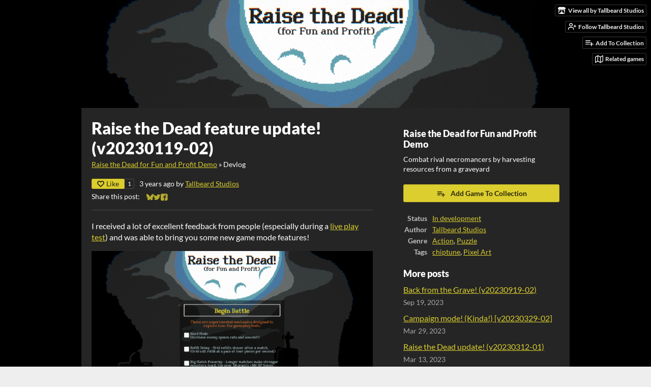

--- FILE ---
content_type: text/html
request_url: https://tallbeard.itch.io/raise-the-dead-for-fun-and-profit/devlog/478475/raise-the-dead-feature-update-v20230119-02
body_size: 8362
content:
<!DOCTYPE HTML><html lang="en"><head><meta charset="UTF-8"/><meta content="#000000" name="theme-color"/><meta content="https://img.itch.zone/aW1nLzEzNDU4MDAyLnBuZw==/original/ITLAP9.png" property="og:image"/><link rel="icon" href="https://img.itch.zone/aW1nLzEzNDU4MDAyLnBuZw==/32x32%23/DKLyHu.png" type="image/png"/><meta content="itch.io" property="og:site_name"/><meta content="4503599627724030" property="twitter:account_id"/><script type="application/ld+json">{"mainEntityOfPage":{"@type":"WebPage","@id":"https:\/\/tallbeard.itch.io\/raise-the-dead-for-fun-and-profit\/devlog\/478475\/raise-the-dead-feature-update-v20230119-02"},"publisher":{"url":"https:\/\/itch.io","name":"itch.io","logo":{"height":60,"url":"https:\/\/static.itch.io\/images\/org-logo.png","@type":"ImageObject","width":234},"@type":"Organization"},"datePublished":"2023-01-19T17:17:35Z","headline":"Raise the Dead feature update! (v20230119-02)","@context":"http:\/\/schema.org\/","@type":"BlogPosting","name":"Raise the Dead feature update! (v20230119-02)","author":{"name":"Tallbeard Studios","@type":"Person","url":"https:\/\/tallbeard.itch.io"},"dateModified":"2023-01-19T17:17:35Z","image":{"height":512,"@type":"ImageObject","width":696,"url":"https:\/\/img.itch.zone\/aW1nLzExMDc1MTYwLnBuZw==\/696x512%23\/0kKy%2F%2F.png"}}</script><meta content="@itchio" name="twitter:site"/><meta content="Raise the Dead feature update! (v20230119-02)" name="twitter:title"/><meta content="I received a lot of excellent feedback from people (especially during a live play test ) and was able to bring you some new game mode features! Game Mode Changes (ADDED) Big Match Powerup: I wanted to..." name="twitter:description"/><meta content="summary" name="twitter:card"/><link rel="amphtml" href="https://itch.io/devlog/478475/raise-the-dead-feature-update-v20230119-02.amp"/><meta content="I received a lot of excellent feedback from people (especially during a live play test ) and was able to bring you some new game mode features! Game Mode Changes (ADDED) Big Match Powerup: I wanted to..." property="og:description"/><meta content="I received a lot of excellent feedback from people (especially during a live play test ) and was able to bring you some new game mode features! Game Mode Changes (ADDED) Big Match Powerup: I wanted to..." name="description"/><meta content="width=device-width, initial-scale=1" name="viewport"/><meta content="games/1868072" name="itch:path"/><link rel="alternate" title="Raise the Dead for Fun and Profit Demo Devlog" href="https://tallbeard.itch.io/raise-the-dead-for-fun-and-profit/devlog.rss" type="application/rss+xml"/><script type="application/ld+json">{"@type":"BreadcrumbList","itemListElement":[{"item":{"@id":"https:\/\/tallbeard.itch.io\/raise-the-dead-for-fun-and-profit","name":"Raise the Dead for Fun and Profit Demo"},"position":1,"@type":"ListItem"},{"item":{"@id":"https:\/\/tallbeard.itch.io\/raise-the-dead-for-fun-and-profit\/devlog","name":"Blog"},"position":2,"@type":"ListItem"}],"@context":"http:\/\/schema.org"}</script><title>Raise the Dead feature update! (v20230119-02) - Raise the Dead for Fun and Profit Demo by Tallbeard Studios</title><meta name="csrf_token" value="WyJ3ZlVJIiwxNzY5MDE5MzkxLCJ2QVQ4b01oc0JFck9GVkMiXQ==./BMaY5b6kpT+G0oK+w/CGoMo9oo=" /><link rel="stylesheet" href="https://static.itch.io/game.css?1768785863"/><script type="text/javascript">window.itchio_translations_url = 'https://static.itch.io/translations';</script><script src="https://static.itch.io/lib.min.js?1768785863" type="text/javascript"></script><script src="https://static.itch.io/bundle.min.js?1768785863" type="text/javascript"></script><script id="lib_react_src" data-src="https://static.itch.io/react.min.js?1768785863"></script><script src="https://static.itch.io/game.min.js?1768785863" type="text/javascript"></script><script type="text/javascript">I.current_user = null;I.subdomain = true;</script><script type="text/javascript">if (!window.location.hostname.match(/localhost/)) {      window.dataLayer = window.dataLayer || [];
      function gtag(){dataLayer.push(arguments);}
      gtag('js', new Date());
      gtag('config', "G-36R7NPBMLS", {});
      (function(d, t, s, m) {
        s = d.createElement(t);
        s.src = "https:\/\/www.googletagmanager.com\/gtag\/js?id=G-36R7NPBMLS";
        s.async = 1;
        m = d.getElementsByTagName(t)[0];
        m.parentNode.insertBefore(s, m);
      })(document, "script");
      }</script><style id="game_theme" type="text/css">:root{--itchio_ui_bg: #282828;--itchio_ui_bg_dark: #222222}.wrapper{--itchio_font_family: Lato;--itchio_bg_color: #000000;--itchio_bg2_color: rgba(37, 37, 37, 1);--itchio_bg2_sub: #3a3a3a;--itchio_text_color: #ffffff;--itchio_link_color: #dbce2e;--itchio_border_color: #4b4b4b;--itchio_button_color: #dbce2e;--itchio_button_fg_color: #2b2909;--itchio_button_shadow_color: transparent;background-color:#000000;/*! */  /* */}.inner_column{color:#ffffff;font-family:Lato,Lato,LatoExtended,sans-serif;background-color:rgba(37, 37, 37, 1)}.inner_column ::selection{color:#2b2909;background:#dbce2e}.inner_column ::-moz-selection{color:#2b2909;background:#dbce2e}.inner_column h1,.inner_column h2,.inner_column h3,.inner_column h4,.inner_column h5,.inner_column h6{font-family:inherit;font-weight:900;color:inherit}.inner_column a,.inner_column .footer a{color:#dbce2e}.inner_column .button,.inner_column .button:hover,.inner_column .button:active{background-color:#dbce2e;color:#2b2909;text-shadow:0 1px 0px transparent}.inner_column hr{background-color:#4b4b4b}.inner_column table{border-color:#4b4b4b}.inner_column .redactor-box .redactor-toolbar li a{color:#dbce2e}.inner_column .redactor-box .redactor-toolbar li a:hover,.inner_column .redactor-box .redactor-toolbar li a:active,.inner_column .redactor-box .redactor-toolbar li a.redactor-act{background-color:#dbce2e !important;color:#2b2909 !important;text-shadow:0 1px 0px transparent !important}.inner_column .redactor-box .redactor-toolbar .re-button-tooltip{text-shadow:none}.game_frame{background:#3a3a3a;/*! */  /* */}.game_frame .embed_info{background-color:rgba(37, 37, 37, 0.85)}.game_loading .loader_bar .loader_bar_slider{background-color:#dbce2e}.view_game_page .reward_row,.view_game_page .bundle_row{border-color:#3a3a3a !important}.view_game_page .game_info_panel_widget{background:rgba(58, 58, 58, 1)}.view_game_page .star_value .star_fill{color:#dbce2e}.view_game_page .rewards .quantity_input{background:rgba(58, 58, 58, 1);border-color:rgba(255, 255, 255, 0.5);color:#ffffff}.view_game_page .right_col{display:block}.game_devlog_page li .meta_row .post_likes{border-color:#3a3a3a}.game_devlog_post_page .post_like_button{box-shadow:inset 0 0 0 1px #4b4b4b}.game_comments_widget .community_post .post_footer a,.game_comments_widget .community_post .post_footer .vote_btn,.game_comments_widget .community_post .post_header .post_date a,.game_comments_widget .community_post .post_header .edit_message{color:rgba(255, 255, 255, 0.5)}.game_comments_widget .community_post .reveal_full_post_btn{background:linear-gradient(to bottom, transparent, #252525 50%, #252525);color:#dbce2e}.game_comments_widget .community_post .post_votes{border-color:rgba(255, 255, 255, 0.2)}.game_comments_widget .community_post .post_votes .vote_btn:hover{background:rgba(255, 255, 255, 0.05)}.game_comments_widget .community_post .post_footer .vote_btn{border-color:rgba(255, 255, 255, 0.5)}.game_comments_widget .community_post .post_footer .vote_btn span{color:inherit}.game_comments_widget .community_post .post_footer .vote_btn:hover,.game_comments_widget .community_post .post_footer .vote_btn.voted{background-color:#dbce2e;color:#2b2909;text-shadow:0 1px 0px transparent;border-color:#dbce2e}.game_comments_widget .form .redactor-box,.game_comments_widget .form .click_input,.game_comments_widget .form .forms_markdown_input_widget{border-color:rgba(255, 255, 255, 0.5);background:transparent}.game_comments_widget .form .redactor-layer,.game_comments_widget .form .redactor-toolbar,.game_comments_widget .form .click_input,.game_comments_widget .form .forms_markdown_input_widget{background:rgba(58, 58, 58, 1)}.game_comments_widget .form .forms_markdown_input_widget .markdown_toolbar button{color:inherit;opacity:0.6}.game_comments_widget .form .forms_markdown_input_widget .markdown_toolbar button:hover,.game_comments_widget .form .forms_markdown_input_widget .markdown_toolbar button:active{opacity:1;background-color:#dbce2e !important;color:#2b2909 !important;text-shadow:0 1px 0px transparent !important}.game_comments_widget .form .forms_markdown_input_widget .markdown_toolbar,.game_comments_widget .form .forms_markdown_input_widget li{border-color:rgba(255, 255, 255, 0.5)}.game_comments_widget .form textarea{border-color:rgba(255, 255, 255, 0.5);background:rgba(58, 58, 58, 1);color:inherit}.game_comments_widget .form .redactor-toolbar{border-color:rgba(255, 255, 255, 0.5)}.game_comments_widget .hint{color:rgba(255, 255, 255, 0.5)}.game_community_preview_widget .community_topic_row .topic_tag{background-color:#3a3a3a}.footer .svgicon,.view_game_page .more_information_toggle .svgicon{fill:#ffffff !important}
</style></head><body class=" locale_en game_layout_widget layout_widget no_theme_toggle responsive" data-host="itch.io" data-page_name="game.devlog_post"><ul id="user_tools" class="user_tools hidden"><li><a class="action_btn view_more" href="https://tallbeard.itch.io"><svg class="svgicon icon_itchio_new" viewBox="0 0 262.728 235.452" width="18" height="16" role="img" aria-hidden version="1.1"><path d="M31.99 1.365C21.287 7.72.2 31.945 0 38.298v10.516C0 62.144 12.46 73.86 23.773 73.86c13.584 0 24.902-11.258 24.903-24.62 0 13.362 10.93 24.62 24.515 24.62 13.586 0 24.165-11.258 24.165-24.62 0 13.362 11.622 24.62 25.207 24.62h.246c13.586 0 25.208-11.258 25.208-24.62 0 13.362 10.58 24.62 24.164 24.62 13.585 0 24.515-11.258 24.515-24.62 0 13.362 11.32 24.62 24.903 24.62 11.313 0 23.773-11.714 23.773-25.046V38.298c-.2-6.354-21.287-30.58-31.988-36.933C180.118.197 157.056-.005 122.685 0c-34.37.003-81.228.54-90.697 1.365zm65.194 66.217a28.025 28.025 0 0 1-4.78 6.155c-5.128 5.014-12.157 8.122-19.906 8.122a28.482 28.482 0 0 1-19.948-8.126c-1.858-1.82-3.27-3.766-4.563-6.032l-.006.004c-1.292 2.27-3.092 4.215-4.954 6.037a28.5 28.5 0 0 1-19.948 8.12c-.934 0-1.906-.258-2.692-.528-1.092 11.372-1.553 22.24-1.716 30.164l-.002.045c-.02 4.024-.04 7.333-.06 11.93.21 23.86-2.363 77.334 10.52 90.473 19.964 4.655 56.7 6.775 93.555 6.788h.006c36.854-.013 73.59-2.133 93.554-6.788 12.883-13.14 10.31-66.614 10.52-90.474-.022-4.596-.04-7.905-.06-11.93l-.003-.045c-.162-7.926-.623-18.793-1.715-30.165-.786.27-1.757.528-2.692.528a28.5 28.5 0 0 1-19.948-8.12c-1.862-1.822-3.662-3.766-4.955-6.037l-.006-.004c-1.294 2.266-2.705 4.213-4.563 6.032a28.48 28.48 0 0 1-19.947 8.125c-7.748 0-14.778-3.11-19.906-8.123a28.025 28.025 0 0 1-4.78-6.155 27.99 27.99 0 0 1-4.736 6.155 28.49 28.49 0 0 1-19.95 8.124c-.27 0-.54-.012-.81-.02h-.007c-.27.008-.54.02-.813.02a28.49 28.49 0 0 1-19.95-8.123 27.992 27.992 0 0 1-4.736-6.155zm-20.486 26.49l-.002.01h.015c8.113.017 15.32 0 24.25 9.746 7.028-.737 14.372-1.105 21.722-1.094h.006c7.35-.01 14.694.357 21.723 1.094 8.93-9.747 16.137-9.73 24.25-9.746h.014l-.002-.01c3.833 0 19.166 0 29.85 30.007L210 165.244c8.504 30.624-2.723 31.373-16.727 31.4-20.768-.773-32.267-15.855-32.267-30.935-11.496 1.884-24.907 2.826-38.318 2.827h-.006c-13.412 0-26.823-.943-38.318-2.827 0 15.08-11.5 30.162-32.267 30.935-14.004-.027-25.23-.775-16.726-31.4L46.85 124.08c10.684-30.007 26.017-30.007 29.85-30.007zm45.985 23.582v.006c-.02.02-21.863 20.08-25.79 27.215l14.304-.573v12.474c0 .584 5.74.346 11.486.08h.006c5.744.266 11.485.504 11.485-.08v-12.474l14.304.573c-3.928-7.135-25.79-27.215-25.79-27.215v-.006l-.003.002z"/></svg><span class="full_label">View all by Tallbeard Studios</span><span class="mobile_label">Creator</span></a></li><li><a href="https://itch.io/login" data-user_id="51099" data-register_action="follow_user" data-follow_url="https://tallbeard.itch.io/-/follow?source=game" class="follow_user_btn action_btn" data-unfollow_url="https://tallbeard.itch.io/-/unfollow?source=game"><svg width="18" height="18" role="img" class="svgicon icon_user_plus on_follow" viewBox="0 0 24 24" stroke="currentColor" stroke-width="2" fill="none" stroke-linecap="round" stroke-linejoin="round" aria-hidden version="1.1"><path d="M16 21v-2a4 4 0 0 0-4-4H5a4 4 0 0 0-4 4v2"></path><circle cx="8.5" cy="7" r="4"></circle><line x1="20" y1="8" x2="20" y2="14"></line><line x1="23" y1="11" x2="17" y2="11"></line></svg><svg width="18" height="18" role="img" class="svgicon icon_user_check on_unfollow" viewBox="0 0 24 24" stroke="currentColor" stroke-width="2" fill="none" stroke-linecap="round" stroke-linejoin="round" aria-hidden version="1.1"><path d="M16 21v-2a4 4 0 0 0-4-4H5a4 4 0 0 0-4 4v2"></path><circle cx="8.5" cy="7" r="4"></circle><polyline points="17 11 19 13 23 9"></polyline></svg><span class="on_follow"><span class="full_label">Follow Tallbeard Studios</span><span class="mobile_label">Follow</span></span><span class="on_unfollow"><span class="full_label">Following Tallbeard Studios</span><span class="mobile_label">Following</span></span></a></li><li><a class="action_btn add_to_collection_btn" href="https://itch.io/login"><svg width="18" height="18" role="img" class="svgicon icon_collection_add2" viewBox="0 0 24 24" stroke="currentColor" stroke-width="2" fill="none" stroke-linecap="round" stroke-linejoin="round" aria-hidden version="1.1"><path d="M 1,6 H 14" /><path d="M 1,11 H 14" /><path d="m 1,16 h 9" /><path d="M 18,11 V 21" /><path d="M 13,16 H 23" /></svg><span class="full_label">Add To Collection</span><span class="mobile_label">Collection</span></a></li><li class="community_link"><a class="action_btn" href="https://tallbeard.itch.io/raise-the-dead-for-fun-and-profit#comments"><svg width="18" height="18" role="img" class="svgicon icon_comment" viewBox="0 0 24 24" stroke="currentColor" stroke-width="2" fill="none" stroke-linecap="round" stroke-linejoin="round" aria-hidden version="1.1"><path d="M21 15a2 2 0 0 1-2 2H7l-4 4V5a2 2 0 0 1 2-2h14a2 2 0 0 1 2 2z" /></svg>Comments</a></li><li class="devlog_link"><a class="action_btn" href="https://tallbeard.itch.io/raise-the-dead-for-fun-and-profit/devlog"><svg width="18" height="18" role="img" class="svgicon icon_news" viewBox="0 0 24 24" stroke="currentColor" stroke-width="2" fill="none" stroke-linecap="round" stroke-linejoin="round" aria-hidden version="1.1"><rect x="1" y="3" width="22" height="18" rx="2" ry="2"></rect><line x1="6" y1="8" x2="18" y2="8"></line><line x1="6" y1="12" x2="18" y2="12"></line><line x1="6" y1="16" x2="18" y2="16"></line></svg>Devlog</a></li><li><a class="action_btn related_games_btn" href="https://itch.io/games-like/1868072/raise-the-dead-for-fun-and-profit" target="_blank" data-label="related_btn"><svg width="18" height="18" role="img" class="svgicon icon_map" viewBox="0 0 24 24" stroke="currentColor" stroke-width="2" fill="none" stroke-linecap="round" stroke-linejoin="round" aria-hidden version="1.1"><polygon points="1 6 1 22 8 18 16 22 23 18 23 2 16 6 8 2 1 6"></polygon><line x1="8" y1="2" x2="8" y2="18"></line><line x1="16" y1="6" x2="16" y2="22"></line></svg> <span class="full_label">Related games</span><span class="mobile_label">Related</span></a></li></ul><script type="text/javascript">new I.GameUserTools('#user_tools')</script><div id="wrapper" class="main wrapper"><div id="inner_column" class="inner_column size_large family_lato"><div id="header" class="header align_center has_image"><a href="https://tallbeard.itch.io/raise-the-dead-for-fun-and-profit"><img alt="Raise the Dead for Fun and Profit Demo" src="https://img.itch.zone/aW1nLzEwOTc3ODgxLnBuZw==/original/rsXKp6.png"/></a><h1 class="game_title" itemprop="name">Raise the Dead for Fun and Profit Demo</h1></div><div id="game_devlog_post_1160332" class="game_devlog_post_page page_widget base_widget"><div class="split_columns"><div class="primary_column"><section class="post_header"><h1>Raise the Dead feature update! (v20230119-02)</h1><div class="breadcrumbs"><a href="https://tallbeard.itch.io/raise-the-dead-for-fun-and-profit">Raise the Dead for Fun and Profit Demo</a> » <span>Devlog</span></div><div class="post_meta"><div class="like_button_drop" data-init="{&quot;likes_count&quot;:1,&quot;liked&quot;:false}"></div><script id="like_button_tpl" type="text/template"><div class="post_like_button"><a rel="nofollow" href="https://itch.io/login?intent=like_blog_post" data-register_action="like_blog_post" target="_blank" class="button small"><span class="icon-heart icon"></span>Like</a><% if (likes_count && likes_count > 0) { %><span class="likes_count">{{ likes_count }}</span><% } %></div></script><span title="2023-01-19 17:17:35">3 years ago</span> by <a href="https://tallbeard.itch.io">Tallbeard Studios</a><div class="post_social">Share this post: <div id="simple_social_buttons_3199666" class="simple_social_buttons_widget base_widget"><a rel="noopener" href="https://bsky.app/intent/compose?text=Raise%20the%20Dead%20feature%20update!%20(v20230119-02)%20-%20Raise%20the%20Dead%20for%20Fun%20and%20Profit%20Demo%0Ahttps%3A%2F%2Ftallbeard.itch.io%2Fraise-the-dead-for-fun-and-profit%2Fdevlog%2F478475%2Fraise-the-dead-feature-update-v20230119-02" class="bluesky_link" target="_blank" title="Share on Bluesky..."><svg aria-label="Bluesky" class="svgicon icon_bluesky" viewBox="0 0 16 16" width="14" height="14" role="img" aria-hidden version="1.1"><path fill="currentColor" d="M3.468 1.948C5.303 3.325 7.276 6.118 8 7.616c.725-1.498 2.697-4.29 4.532-5.668C13.855.955 16 .186 16 2.632c0 .489-.28 4.105-.444 4.692-.572 2.04-2.653 2.561-4.504 2.246 3.236.551 4.06 2.375 2.281 4.2-3.376 3.464-4.852-.87-5.23-1.98-.07-.204-.103-.3-.103-.218 0-.081-.033.014-.102.218-.379 1.11-1.855 5.444-5.231 1.98-1.778-1.825-.955-3.65 2.28-4.2-1.85.315-3.932-.205-4.503-2.246C.28 6.737 0 3.12 0 2.632 0 .186 2.145.955 3.468 1.948Z"></path></svg><span class="screenreader_only">Share on Bluesky</span></a><a rel="noopener" href="https://twitter.com/intent/tweet?text=Raise%20the%20Dead%20feature%20update!%20(v20230119-02)%20-%20Raise%20the%20Dead%20for%20Fun%20and%20Profit%20Demo&amp;hashtags=indiegames&amp;via=itchio&amp;url=https%3A%2F%2Ftallbeard.itch.io%2Fraise-the-dead-for-fun-and-profit%2Fdevlog%2F478475%2Fraise-the-dead-feature-update-v20230119-02" class="twitter_link" target="_blank" title="Share on Twitter..."><span aria-hidden="true" class="icon icon-twitter"></span><span class="screenreader_only">Share on Twitter</span></a><a rel="noopener" href="https://www.facebook.com/dialog/share?display=popup&amp;app_id=537395183072744&amp;href=https%3A%2F%2Ftallbeard.itch.io%2Fraise-the-dead-for-fun-and-profit%2Fdevlog%2F478475%2Fraise-the-dead-feature-update-v20230119-02&amp;quote=Raise%20the%20Dead%20feature%20update!%20(v20230119-02)%20-%20Raise%20the%20Dead%20for%20Fun%20and%20Profit%20Demo" class="facebook_link" target="_blank" title="Share on Facebook..."><span aria-hidden="true" class="icon icon-facebook"></span><span class="screenreader_only">Share on Facebook</span></a></div></div></div><hr/></section><section id="object_text_widget_1485892" class="object_text_widget_widget base_widget user_formatted post_body"><p>I received a lot of excellent feedback from people (especially during a <a href="https://www.youtube.com/watch?v=K778BUrL6gw" target="_blank" rel="nofollow noopener" referrerpolicy="origin">live play test</a>)&nbsp;and was able to bring you some new game mode features!</p><p><img src="https://img.itch.zone/aW1nLzExMDc1MTYwLnBuZw==/original/KeBwmJ.png" loading="lazy"><br></p><p><br></p><h3>Game Mode Changes</h3><ul><li><strong>(ADDED)&nbsp;Big Match Powerup:</strong> I&nbsp;wanted to reward longer match chains so now when you create a match that is 10 or greater it will spawn a monster with better stats. I think this will likely become a permanent addition to the game because it encourages and rewards taking risks to make big matches.</li><li><strong>(ADDED) Empowered Tiles:</strong>&nbsp;There is a 1 in 100 chance that a tile that summons monsters will be glowing. This tile gives you a bunch of resources to summon more monsters. This might be something that only appears on side columns that you&#x27;ve unlocked as a reward for expanding your play grid.</li><li><strong>(REMOVED) Match Cap:</strong> It wasn&#x27;t fun and didn&#x27;t bring dynamics into the game, just waiting for your move again. Lesson learned!</li></ul><p></p><h3>Other Changes</h3><p>Lots of small things I likely forgot about here, but this is the highlights.</p><ul><li>When you click and drag, the pitch of the collection sound rises up</li><li>Fixed the dirt tile so it looks less like a meatball 🍽️</li><li>Fixed Z-fighting for the monsters on the battlefield</li></ul><p><br></p><h3>In the Next Update...</h3><p>The next update will be where I start adding a bit more depth and visual polish&nbsp;to the game.&nbsp; There is a lot I would like to do so it might take a few weeks since I&#x27;m bouncing between personal projects, a day job, and commissioned work.&nbsp;Here are my goals:</p><ul><li>Spend coins to unlock blood and skull tiles<ul><li>Match flesh to evolve blood</li></ul><ul><li>Match bones to evolve skulls</li></ul></li><li>Collect mana by matching large groups</li><li>Spend mana for temporary boosts<br><ul><li>Increase damage of your monsters</li><li>Empower a random tile on the grid</li></ul></li><li>Blood and skull tiles summon stronger monster</li><li>Better UI to display coins and mana</li><li>A&nbsp;UI element to better show where the battle is so you can tell if you need a big summon without looking up</li><li>Some animations or particle effects for collecting</li><li>Better enemy AI that escalates their attack as time goes on</li></ul></section><section class="post_files"><h2>Files</h2><div id="upload_list_9904345" class="upload_list_widget base_widget"><div class="upload"><div class="info_column"><div class="upload_name"><strong class="name" title="raise-the-dead-for-fun-and-profit-win.zip">raise-the-dead-for-fun-and-profit-win.zip</strong> <span class="file_size"><span>32 MB</span></span> <span class="download_platforms"><span aria-hidden="true" class="icon icon-windows8" title="Download for Windows"></span> </span></div><div class="build_row"><span class="version_name">Version 20230119-02</span> <span class="version_date"><abbr title="19 January 2023 @ 16:51 UTC"><span aria-hidden="true" class="icon icon-stopwatch"></span> Jan 19, 2023</abbr></span></div></div></div><div class="upload"><div class="info_column"><div class="upload_name"><strong class="name" title="raise-the-dead-for-fun-and-profit-mac.zip">raise-the-dead-for-fun-and-profit-mac.zip</strong> <span class="file_size"><span>41 MB</span></span> <span class="download_platforms"><span aria-hidden="true" class="icon icon-apple" title="Download for macOS"></span> </span></div><div class="build_row"><span class="version_name">Version 20230119-02</span> <span class="version_date"><abbr title="19 January 2023 @ 16:51 UTC"><span aria-hidden="true" class="icon icon-stopwatch"></span> Jan 19, 2023</abbr></span></div></div></div></div></section><section class="game_download"><h2>Get Raise the Dead for Fun and Profit Demo</h2><div id="game_downloader_139453" class="game_downloader_widget base_widget"><a class="button buy_btn" href="https://tallbeard.itch.io/raise-the-dead-for-fun-and-profit#download">Download Now</a></div></section></div><div class="game_metadata"><section><h3>Raise the Dead for Fun and Profit Demo</h3><p>Combat rival necromancers by harvesting resources from a graveyard</p></section><section class="add_collection_row"><a data-register_action="add_to_collection" class="button add_to_collection_btn" href="https://tallbeard.itch.io/raise-the-dead-for-fun-and-profit/add-to-collection"><span class="icon icon-playlist_add"></span>Add Game To Collection</a></section><section><div id="game_info_panel_159194" class="game_info_panel_widget base_widget"><table><tbody><tr><td>Status</td><td><a href="https://itch.io/games/in-development">In development</a></td></tr><tr><td>Author</td><td><a href="https://tallbeard.itch.io">Tallbeard Studios</a></td></tr><tr><td>Genre</td><td><a href="https://itch.io/games/genre-action">Action</a>, <a href="https://itch.io/games/genre-puzzle">Puzzle</a></td></tr><tr><td>Tags</td><td><a href="https://itch.io/games/tag-chiptune">chiptune</a>, <a href="https://itch.io/games/tag-pixel-art">Pixel Art</a></td></tr></tbody></table></div></section><section class="more_posts"><h3>More posts</h3><ul><li><a href="https://tallbeard.itch.io/raise-the-dead-for-fun-and-profit/devlog/604018/back-from-the-grave-v20230919-02">Back from the Grave! (v20230919-02)</a><div class="post_date"><abbr title="19 September 2023 @ 15:58 UTC"><span aria-hidden="true" class="icon icon-stopwatch"></span> Sep 19, 2023</abbr></div></li><li><a href="https://tallbeard.itch.io/raise-the-dead-for-fun-and-profit/devlog/509196/campaign-mode-kinda-v20230329-02">Campaign mode! (Kinda!) [v20230329-02]</a><div class="post_date"><abbr title="29 March 2023 @ 17:10 UTC"><span aria-hidden="true" class="icon icon-stopwatch"></span> Mar 29, 2023</abbr></div></li><li><a href="https://tallbeard.itch.io/raise-the-dead-for-fun-and-profit/devlog/501682/raise-the-dead-update-v20230312-01">Raise the Dead update! (v20230312-01)</a><div class="post_date"><abbr title="13 March 2023 @ 00:04 UTC"><span aria-hidden="true" class="icon icon-stopwatch"></span> Mar 13, 2023</abbr></div></li><li><a href="https://tallbeard.itch.io/raise-the-dead-for-fun-and-profit/devlog/495063/raise-the-dead-update-v20230223-02">Raise the Dead update! (v20230223-02)</a><div class="post_date"><abbr title="26 February 2023 @ 16:41 UTC"><span aria-hidden="true" class="icon icon-stopwatch"></span> Feb 26, 2023</abbr></div></li><li><a href="https://tallbeard.itch.io/raise-the-dead-for-fun-and-profit/devlog/491076/raise-the-dead-feature-update-v20230216-08">Raise the Dead feature update! (v20230216-08)</a><div class="post_date"><abbr title="17 February 2023 @ 01:35 UTC"><span aria-hidden="true" class="icon icon-stopwatch"></span> Feb 17, 2023</abbr></div></li><li><a href="https://tallbeard.itch.io/raise-the-dead-for-fun-and-profit/devlog/482468/raise-the-dead-ranked-45th-place">Raise the Dead ranked 45th place!</a><div class="post_date"><abbr title="28 January 2023 @ 20:37 UTC"><span aria-hidden="true" class="icon icon-stopwatch"></span> Jan 28, 2023</abbr></div></li><li><a href="https://tallbeard.itch.io/raise-the-dead-for-fun-and-profit/devlog/480342/raise-the-dead-feature-update-v20230123-01">Raise the Dead feature update! (v20230123-01)</a><div class="post_date"><abbr title="23 January 2023 @ 20:33 UTC"><span aria-hidden="true" class="icon icon-stopwatch"></span> Jan 23, 2023</abbr></div></li><li><a href="https://tallbeard.itch.io/raise-the-dead-for-fun-and-profit/devlog/479955/raise-the-dead-feature-update-v20230122-03">Raise the Dead feature update! (v20230122-03)</a><div class="post_date"><abbr title="23 January 2023 @ 00:34 UTC"><span aria-hidden="true" class="icon icon-stopwatch"></span> Jan 23, 2023</abbr></div></li><li><a href="https://tallbeard.itch.io/raise-the-dead-for-fun-and-profit/devlog/477214/raise-the-dead-feature-update-v20230116-01">Raise the Dead feature update! (v20230116-01)</a><div class="post_date"><abbr title="16 January 2023 @ 19:23 UTC"><span aria-hidden="true" class="icon icon-stopwatch"></span> Jan 16, 2023</abbr></div></li></ul><p><a class="forward_link" href="https://tallbeard.itch.io/raise-the-dead-for-fun-and-profit/devlog">See all posts</a></p></section></div></div><div id="game_comments_2921702" class="game_comments_widget base_widget"><h2 id="comments">Leave a comment</h2><p class="form_placeholder"><a data-register_action="comment" href="https://itch.io/login">Log in with itch.io</a> to leave a comment.</p><div id="community_topic_posts_2012201" class="community_topic_posts_widget base_widget"><div id="community_post_list_5534248" class="community_post_list_widget base_widget"><script id="vote_counts_tpl" type="text/template"><% if (up_score > 0) { %><span class="upvotes">(+{{up_score}})</span><% } %><% if (down_score > 0) { %><span class="downvotes">(-{{down_score}})</span><% } %></script></div></div></div></div><div id="view_game_footer" class="footer"><a class="icon_logo" href="https://itch.io/"><svg class="svgicon icon_itchio_new" viewBox="0 0 262.728 235.452" width="20" height="17" role="img" aria-hidden version="1.1"><path d="M31.99 1.365C21.287 7.72.2 31.945 0 38.298v10.516C0 62.144 12.46 73.86 23.773 73.86c13.584 0 24.902-11.258 24.903-24.62 0 13.362 10.93 24.62 24.515 24.62 13.586 0 24.165-11.258 24.165-24.62 0 13.362 11.622 24.62 25.207 24.62h.246c13.586 0 25.208-11.258 25.208-24.62 0 13.362 10.58 24.62 24.164 24.62 13.585 0 24.515-11.258 24.515-24.62 0 13.362 11.32 24.62 24.903 24.62 11.313 0 23.773-11.714 23.773-25.046V38.298c-.2-6.354-21.287-30.58-31.988-36.933C180.118.197 157.056-.005 122.685 0c-34.37.003-81.228.54-90.697 1.365zm65.194 66.217a28.025 28.025 0 0 1-4.78 6.155c-5.128 5.014-12.157 8.122-19.906 8.122a28.482 28.482 0 0 1-19.948-8.126c-1.858-1.82-3.27-3.766-4.563-6.032l-.006.004c-1.292 2.27-3.092 4.215-4.954 6.037a28.5 28.5 0 0 1-19.948 8.12c-.934 0-1.906-.258-2.692-.528-1.092 11.372-1.553 22.24-1.716 30.164l-.002.045c-.02 4.024-.04 7.333-.06 11.93.21 23.86-2.363 77.334 10.52 90.473 19.964 4.655 56.7 6.775 93.555 6.788h.006c36.854-.013 73.59-2.133 93.554-6.788 12.883-13.14 10.31-66.614 10.52-90.474-.022-4.596-.04-7.905-.06-11.93l-.003-.045c-.162-7.926-.623-18.793-1.715-30.165-.786.27-1.757.528-2.692.528a28.5 28.5 0 0 1-19.948-8.12c-1.862-1.822-3.662-3.766-4.955-6.037l-.006-.004c-1.294 2.266-2.705 4.213-4.563 6.032a28.48 28.48 0 0 1-19.947 8.125c-7.748 0-14.778-3.11-19.906-8.123a28.025 28.025 0 0 1-4.78-6.155 27.99 27.99 0 0 1-4.736 6.155 28.49 28.49 0 0 1-19.95 8.124c-.27 0-.54-.012-.81-.02h-.007c-.27.008-.54.02-.813.02a28.49 28.49 0 0 1-19.95-8.123 27.992 27.992 0 0 1-4.736-6.155zm-20.486 26.49l-.002.01h.015c8.113.017 15.32 0 24.25 9.746 7.028-.737 14.372-1.105 21.722-1.094h.006c7.35-.01 14.694.357 21.723 1.094 8.93-9.747 16.137-9.73 24.25-9.746h.014l-.002-.01c3.833 0 19.166 0 29.85 30.007L210 165.244c8.504 30.624-2.723 31.373-16.727 31.4-20.768-.773-32.267-15.855-32.267-30.935-11.496 1.884-24.907 2.826-38.318 2.827h-.006c-13.412 0-26.823-.943-38.318-2.827 0 15.08-11.5 30.162-32.267 30.935-14.004-.027-25.23-.775-16.726-31.4L46.85 124.08c10.684-30.007 26.017-30.007 29.85-30.007zm45.985 23.582v.006c-.02.02-21.863 20.08-25.79 27.215l14.304-.573v12.474c0 .584 5.74.346 11.486.08h.006c5.744.266 11.485.504 11.485-.08v-12.474l14.304.573c-3.928-7.135-25.79-27.215-25.79-27.215v-.006l-.003.002z"/></svg></a><a href="https://itch.io/">itch.io</a><span class="dot">·</span><a href="https://tallbeard.itch.io">View all by Tallbeard Studios</a><span class="dot">·</span><a href="javascript:void(0);" class="report_game_btn" data-lightbox_url="https://tallbeard.itch.io/raise-the-dead-for-fun-and-profit/report">Report</a><div class="breadcrumbs"><a href="https://tallbeard.itch.io/raise-the-dead-for-fun-and-profit">Raise the Dead for Fun and Profit Demo</a> › <a href="https://tallbeard.itch.io/raise-the-dead-for-fun-and-profit/devlog">Blog</a></div></div></div></div><script type="text/javascript">I.setup_layout()</script><script id="loading_lightbox_tpl" type="text/template"><div aria-live="polite" class="lightbox loading_lightbox"><div class="loader_outer"><div class="loader_label">Loading</div><div class="loader_bar"><div class="loader_bar_slider"></div></div></div></div></script><script type="text/javascript">init_GameInfoPanel('#game_info_panel_159194', null);new I.CommunityViewTopic('#community_topic_posts_2012201', {"report_url":"https:\/\/itch.io\/post\/:post_id\/report"});init_GameDevlogPost('#game_devlog_post_1160332', null);
I.setup_page();</script></body></html>